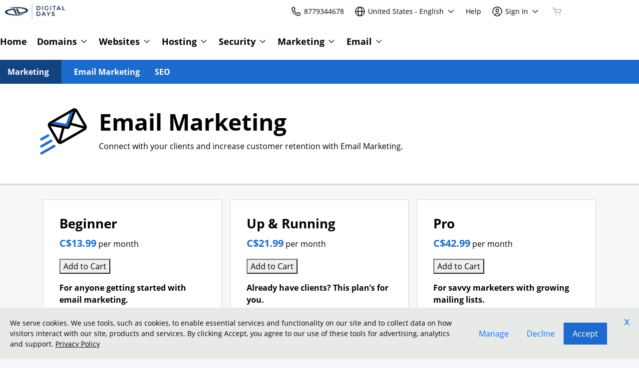

--- FILE ---
content_type: text/css; charset=UTF-8
request_url: https://img1.wsimg.com/storefront/static/stylesheets/main.635276f3.css
body_size: 3105
content:
:root{--gu:8px;--gu-1:8px;--gu-2:16px;--gu-3:24px;--gu-4:32px;--gu-5:40px;--gu-6:48px;--gu-7:56px;--gu-8:64px;--gu-10:80px;--gu-12:96px}body.ux-app{display:flex;flex-direction:column;min-height:100vh}body.ux-app>.body{display:flex;flex:1;flex-direction:column}body.ux-app>.body-error{margin:var(--gu-8) 0}.topnav .h3{margin-bottom:.25em}.topnav .h5,.topnav .subnav-mobile-heading{display:none}.topnav .tray-toggle-caret{display:none!important}@media(min-width:992px){.secondarynav:before{width:calc((100% - 940px + 20px)/2)}}@media(min-width:1200px){.secondarynav:before{width:calc((100% - 1140px + 20px)/2)}}@media(min-width:1720px){.secondarynav:before{width:calc((100% - 1640px + 20px)/2)}}.secondarynav-items li{vertical-align:middle}@media(min-width:992px){.secondarynav .secondarynav-items li:last-child{padding-right:0}}.storefront-spinner{position:relative}.storefront-spinner.storefront-spinner--overlay{background:#ffffffd9;height:100%;left:0;position:absolute;top:0;width:100%}.storefront-spinner.storefront-spinner--overlay .ux-spinner{left:50%;position:absolute;top:50%;transform:translate(-50%,-50%)}.storefront-spinner-container{line-height:36em;line-height:50vh;line-height:calc(100vh - 20em);text-align:center}.clear-left{clear:left}.clear-right{clear:right}.product-icon{max-width:100%}#redemption-search{color:#000;display:flex;width:100%}.search-form{display:flex;margin:1.5em auto 0;width:100%}.search-form-input{border-bottom-right-radius:0;border-top-right-radius:0;flex-grow:1;min-width:0;width:auto}[dir=ltr] .search-form-input{border-right:none}[dir=rtl] .search-form-input{border-left:none}.search-form-button{border-bottom-left-radius:0;border-top-left-radius:0;min-width:unset;white-space:nowrap}.grecaptcha-badge{z-index:1}.captcha-fallback{margin:0 0 1em;max-width:220px}.captcha-fallback-wrapper{background-position:top;background-repeat:no-repeat;background-size:contain;padding-top:20.454545%}.captcha-fallback-controls{display:flex;margin:1em 0 0}.captcha-fallback-controls .req{padding:0 .25em}.taxAndFeeDisclaimer{font-size:.75rem;margin-top:auto;padding:1em 0 0}.taxAndFeeDisclaimer p{font-size:inherit;font-style:italic;margin:0}.taxAndFeeDisclaimer p:last-of-type{margin:0 0 1em}.ux-app .topnav .tray-dropdown{background-color:var(--ux-cao06b,#fff);border-color:var(--ux-97h3vl,#d3d3d3);border-style:solid;border-width:1px 0;color:var(--ux-1leynsm,#000)}.ux-app .topnav .tray-dropdown .h3,.ux-app .topnav .tray-dropdown a{color:var(--ux-1leynsm,#000)!important}.reseller-footer .currency-selector-wrapper{left:auto;right:1rem!important}svg .svg-fill-primary-o{fill:var(--ux-9qpf6c,blue)!important}@media(max-width:991px){.ux-pagetitle{padding-bottom:var(--gu-4);padding-top:0}}.tray-content .close:before{font-size:var(--gu-3);padding:0 1px;position:relative;z-index:9}.ux-card.contactUs-sidebar-help .card-block a{white-space:normal}.product-showMore,.scroll-down-container{color:var(--ux-2rqapw,#000)}.scroll-down-container{align-items:center}#banner .alert{border-left-width:0;border-radius:0;border-right-width:0;border-top-width:0;margin:0;padding-right:2.5rem}#banner .alert button.close{right:1rem;top:1.25rem}.home a,.home a:hover{text-decoration:none}.home-hero{background-color:var(--ux-64wl77,green);background-position:50%;background-repeat:no-repeat;background-size:cover;color:var(--ux-1leynsm,#000);padding:100px 0;position:relative}.home-hero h1{color:inherit}.home-hero-text{background:#00000080;color:#fff;display:inline-block;padding:2% 4%}.home-hero .search-form{max-width:600px}.home-hero .search-form .ux-search:not(.input-group){flex:1}.home-hero-tld .product-icon{display:none}.home-hero-tld-pricing span{display:block;line-height:1.5em}@media(min-width:520px){.home-hero-tld{align-items:center;display:flex;justify-content:center}.home-hero-tld .product-icon{display:block;height:2.43em;width:2.43em}.home-hero-tld .product-icon svg{width:100%}.home-hero-tld-pricing{padding-left:.5em}}.home-hero-image{background-color:#fff}.home-products{background:#fff}.home-products-product{padding:var(--gu-2)}@media(min-width:768px){.home-products-product{padding:var(--gu-3)}}@media(min-width:1200px){.home-products-product{padding:var(--gu-5)}}.home-products-product h3{margin:0}.home-products-product p{margin-bottom:0;margin-top:var(--gu-1)}.home-products-product svg{display:block;margin:0 auto var(--gu-2);width:8rem}.home-products-row{display:flex;flex-wrap:wrap;justify-content:center;padding:var(--gu-3) 0}.home-contact-info{padding:3em}.home.super .home-products{background:unset;padding-top:2em}@media(min-width:768px){.home.super .home-products{margin-top:-10em}.home.super .home-hero{padding-bottom:12em}}.form-error,.form-indicator{line-height:1.5rem;margin:0;position:absolute;right:0;top:0}.form-indicator{font-size:.875rem;right:10px}.forwarded-from .modal-header{padding-bottom:0}.ux-growl-shell{z-index:10}.product-add-wrapper{margin-bottom:var(--gu-2)}@media(min-width:768px){.product-list{display:flex;flex-flow:wrap;justify-content:stretch;margin:0 calc(0 - var(--gu-1))}.product-list .product-item{display:flex;flex:1;flex-direction:column;padding:0 var(--gu-1)}.product-list .product-item.flex-md-6{flex:0 0 50%}.product-list .product-item .product-card{height:100%}}@media(min-width:992px){.product-list .product-item.flex-lg-6{flex:0 0 50%}.product-list .product-item.flex-lg-4{flex:0 0 33.3333%}.product-list .product-item.flex-lg-3{flex:0 0 25%}}@media(min-width:1720px){.product-list .product-item.flex-xxl-6{flex:0 0 50%}.product-list .product-item.flex-xxl-4{flex:0 0 33.3333%}.product-list .product-item.flex-xxl-3{flex:0 0 25%}}.product-header-container{font-size:1em;position:relative}.product-header-container.banner{padding:0}.product-header-container .product-icon{display:inline-block;margin-right:var(--gu-3);min-width:var(--gu-8);vertical-align:middle;width:var(--gu-8)}[dir=rtl] .product-header-container .product-icon{margin-left:var(--gu-3);margin-right:0}.product-header-container .product-icon-text{display:inline}.product-header-container .headline-brand{display:inline-block;vertical-align:middle}@media(min-width:768px){.product-header-container{min-height:var(--gu-12)}.product-header-container .product-icon{min-width:var(--gu-12);width:var(--gu-12)}.product-header-container.has-description .product-icon-text{display:block;overflow:hidden}.product-header-container.has-description .product-icon{float:left}[dir=rtl] .product-header-container.has-description .product-icon{float:right}}.product-header-description{clear:left;margin-top:var(--gu-1)!important;max-width:100%}.product-header-description+*{margin-bottom:0;margin-top:var(--gu-1)!important}.banner .product-header-description{margin:0 auto}@media(min-width:768px){.product-header-description{clear:none;max-width:90ch}}.product-title{font-weight:var(--uxp-font-weight-bold)}.product-price{margin-bottom:var(--gu-2)}.product-amount{font-size:1.25em}[dir=ltr] .product-item:first-child{clear:left}[dir=rtl] .product-item:first-child{clear:right}@media(min-width:1720px){[dir=ltr] .product-item:nth-last-child(5):first-child~.product-item:nth-child(4),[dir=ltr] .product-item:nth-last-child(6):first-child~.product-item:nth-child(4),[dir=ltr] .product-item:nth-last-child(n+7):first-child~.product-item:nth-child(4n+1){clear:left}[dir=rtl] .product-item:nth-last-child(5):first-child~.product-item:nth-child(4),[dir=rtl] .product-item:nth-last-child(6):first-child~.product-item:nth-child(4),[dir=rtl] .product-item:nth-last-child(n+7):first-child~.product-item:nth-child(4n+1){clear:right}}@media(min-width:992px)and (max-width:1719px){[dir=ltr] .product-item:nth-last-child(n+4):first-child~.product-item:nth-child(3n+1){clear:left}[dir=rtl] .product-item:nth-last-child(n+4):first-child~.product-item:nth-child(3n+1){clear:right}}@media(max-width:991px){[dir=ltr] .product-item:not(:first-child):nth-child(odd){clear:left}[dir=rtl] .product-item:not(:first-child):nth-child(odd){clear:right}}.product-card.ux-card{margin-bottom:16px;padding:var(--gu-2)}.product-card.ux-card .card-block{padding:0}.product-card.ux-card .card-block-footer{margin-top:auto}@media(min-width:768px){.product-card.ux-card{padding:var(--gu-3)}}@media(min-width:1200px){.product-card.ux-card{padding:var(--gu-4)}}.product-card .btn .spinner-wrap{display:inline-block;margin-right:6px}.product-card.domain-transfer .product-description h5{margin-bottom:0}.product-card form{margin:0 0 var(--gu-2)}.product-flag{font-size:1.5em;padding-left:.5em}.product-details .spin-center{height:18px}.product-details .product-description p:last-child,.product-details .product-description ul:last-child,.product-details .product-description ul:last-child li:last-child{margin-bottom:0}.product-description ul{padding-left:1.2rem}[dir=rtl] .product-description ul{padding-left:0;padding-right:1.2rem}.product-disclaimers-text{margin-top:calc(var(--ux-1sbfig8, .25rem)*4)}.product-disclaimers-btn{margin-top:var(--gu-3)}.product-disclaimers-btn button{color:var(--ux-2rqapw,#000)}@media(min-width:768px){.products.microsoft-365 .product-title,.products.ssl .product-title{min-height:var(--gu-8)}.products.microsoft-365 .product-description p:first-of-type,.products.ssl .product-description p:first-of-type{min-height:var(--gu-6)}}@media(min-width:992px)and (max-width:1200px){.products.ssl .product-title{min-height:var(--gu-12)}}.products .search-form{margin-bottom:2em;margin-top:0}.products .search-form .ux-search:not(.input-group){flex:1}.products .search-form.inline{margin-top:1em}.products--spinner{height:72px;margin-bottom:2em;margin-left:auto;margin-right:auto;width:72px}.products .tab-filter{display:flex;font-size:1.125em;justify-content:center;list-style:none;margin:0 0 2em;padding:0}.products .tab-filter li{align-items:center;border-bottom:2px solid;display:flex;justify-content:center;margin:0;max-width:50%;padding-bottom:1em;text-align:center;width:12.5em}.products .tab-filter li.text-muted .text-muted{padding-left:0!important;padding-right:0!important}.products .tab-filter li a,.products .tab-filter li button{background-color:inherit;border:0;cursor:pointer;display:block;outline:0;padding:0;text-decoration:none;width:100%}.products .vps-switch{margin-bottom:3em}.mcx-wrapper{padding:2em 0}.disclaimer-modal-content{max-width:40rem}.legalAgreements-utos{font-size:1.25em}.contactUs .form-group,.contactUs .ux-select-dropdown,.contactUs .ux-text-input-shell{margin-bottom:var(--gu-3);position:relative}.contactUs .ux-text.ux-text-feedback-critical[role=alert]{line-height:var(--uxText--lineHeight);margin:0;position:absolute;right:0}.contactUs-englishOnly{font-size:.8rem;margin-bottom:1rem;margin-top:-1.5rem}.contactUs-sidebar-support-label,.contactUs-sidebar-support-value{display:block}.contactUs-interstitial .btn,.contactUs-sidebar-help .btn{width:100%}.contactUs-form textarea{height:8em;resize:none}.redemption{padding:4rem 1rem 2rem}.redemption h1{font-size:1.5rem;line-height:1.25em}@media(min-width:768px){.redemption h1{font-size:2rem}}.screenreader{clip:rect(1px 1px 1px 1px);clip:rect(1px,1px,1px,1px);height:1px;overflow:hidden;position:absolute!important;width:1px}.domain-registration .product-details form,.domain-registration .product-title{margin-bottom:var(--gu-3)}@media(min-width:1200px){.domain-registration .product-details{padding:0 var(--gu-7)}.domain-registration .product-details form,.domain-registration .product-title{margin-bottom:var(--gu-6)}}.domain-registration .product-description>ul{list-style-type:none;padding-left:0}.domain-registration .product-description>ul:last-of-type{margin-bottom:var(--gu-10)}[dir=rtl] .domain-registration .product-description>ul{padding-right:0}@media(min-width:768px){.domain-registration .product-description>ul{column-count:2;column-gap:var(--gu-12)}}.domain-registration .product-description>ul li{margin-bottom:var(--gu-2);margin-top:0}.domain-registration .product-description>p:first-of-type{font-size:1.423828125rem;line-height:1.75rem;margin-bottom:var(--gu-3)}@media(min-width:992px){.domain-registration .product-description>p:first-of-type{font-size:1.6018066406rem;line-height:2rem}}@media(min-width:1200px){.domain-registration .product-description>p:first-of-type{margin-bottom:var(--gu-6)}}.domain-registration .product-disclaimers>ul{display:inline;font-size:.9em;list-style-type:none;padding-left:0}[dir=rtl] .domain-registration .product-disclaimers>ul{padding-right:0}.domain-registration .product-disclaimers>p:first-of-type,.domain-registration .product-disclaimers>ul li{display:inline}.domain-registration .product-disclaimers>p:first-of-type small{font-weight:700}.domain-transfer .product-details form,.domain-transfer .product-title{margin-bottom:var(--gu-3)}@media(min-width:1200px){.domain-transfer .product-details{padding:0 var(--gu-7)}.domain-transfer .product-details form,.domain-transfer .product-title{margin-bottom:var(--gu-6)}}.domain-transfer .product-description>ul{list-style-type:none;margin-bottom:var(--gu-10);padding-left:0}[dir=rtl] .domain-transfer .product-description>ul{padding-right:0}@media(min-width:768px){.domain-transfer .product-description>ul{column-count:2;column-gap:var(--gu-12)}.domain-transfer .product-description>ul>li{break-inside:avoid}}.domain-transfer .product-description>ul li{margin-bottom:var(--gu-2);margin-top:0}.domain-transfer .product-description .text-muted{color:#333!important}.domain-transfer .product-description .text-muted h5{font-weight:700}.domain-transfer .product-description .text-muted ul{font-size:.9em;list-style-type:decimal}
/*# sourceMappingURL=main.635276f3.css.map*/

--- FILE ---
content_type: text/javascript; charset=utf-8
request_url: https://gui.secureserver.net/pcjson/currency/display?marketId=en-US&pl_id=499355&callback=__jp0
body_size: 703
content:
/**/ typeof __jp0 === 'function' && __jp0([{"currencytype":"USD","symbol":"$","symbolhtml":"$","description":"USD"},{"currencytype":"-","symbol":"-","symbolhtml":"-","description":"-"},{"currencytype":"AED","symbol":"AED","symbolhtml":"AED","description":"AED"},{"currencytype":"AUD","symbol":"$","symbolhtml":"$","description":"AUD"},{"currencytype":"CAD","symbol":"C$","symbolhtml":"C$","description":"CAD"},{"currencytype":"CHF","symbol":"CHF","symbolhtml":"CHF","description":"CHF"},{"currencytype":"CLP","symbol":"$","symbolhtml":"$","description":"CLP"},{"currencytype":"CNY","symbol":"¥","symbolhtml":"¥","description":"CNY"},{"currencytype":"COP","symbol":"$","symbolhtml":"$","description":"COP"},{"currencytype":"DKK","symbol":"kr","symbolhtml":"kr","description":"DKK"},{"currencytype":"EUR","symbol":"€","symbolhtml":"€","description":"EUR"},{"currencytype":"GBP","symbol":"£","symbolhtml":"£","description":"GBP"},{"currencytype":"HKD","symbol":"HK$","symbolhtml":"HK$","description":"HKD"},{"currencytype":"IDR","symbol":"Rp","symbolhtml":"Rp","description":"IDR"},{"currencytype":"ILS","symbol":"₪","symbolhtml":"₪","description":"ILS"},{"currencytype":"INR","symbol":"₹","symbolhtml":"₹","description":"INR"},{"currencytype":"JPY","symbol":"¥","symbolhtml":"¥","description":"JPY"},{"currencytype":"KRW","symbol":"₩","symbolhtml":"₩","description":"KRW"},{"currencytype":"MXN","symbol":"MXN","symbolhtml":"MXN","description":"MXN"},{"currencytype":"MYR","symbol":"RM","symbolhtml":"RM","description":"MYR"},{"currencytype":"NZD","symbol":"$","symbolhtml":"$","description":"NZD"},{"currencytype":"PEN","symbol":"S/","symbolhtml":"S/","description":"PEN"},{"currencytype":"PHP","symbol":"₱","symbolhtml":"₱","description":"PHP"},{"currencytype":"PKR","symbol":"₨","symbolhtml":"₨","description":"PKR"},{"currencytype":"PLN","symbol":"zł","symbolhtml":"zł","description":"PLN"},{"currencytype":"SAR","symbol":"SAR","symbolhtml":"SAR","description":"SAR"},{"currencytype":"SEK","symbol":"kr","symbolhtml":"kr","description":"SEK"},{"currencytype":"SGD","symbol":"SG$","symbolhtml":"SG$","description":"SGD"},{"currencytype":"THB","symbol":"฿","symbolhtml":"฿","description":"THB"},{"currencytype":"TWD","symbol":"NT$","symbolhtml":"NT$","description":"TWD"},{"currencytype":"UAH","symbol":"₴","symbolhtml":"₴","description":"UAH"},{"currencytype":"VND","symbol":"₫","symbolhtml":"₫","description":"VND"},{"currencytype":"ZAR","symbol":"R","symbolhtml":"R","description":"ZAR"}]);